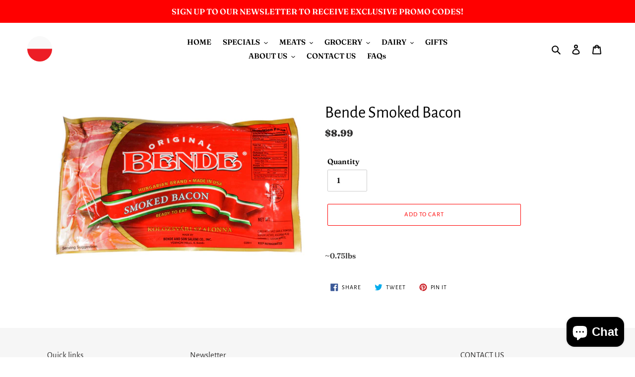

--- FILE ---
content_type: text/javascript
request_url: https://limits.minmaxify.com/stanleys-pierogi.myshopify.com?v=139c&r=20260114150052
body_size: 12714
content:
!function(e){if(!e.minMaxify&&-1==location.href.indexOf("checkout.shopify")){var t=e.minMaxifyContext||{},i=e.minMaxify={shop:"stanleys-pierogi.myshopify.com",cart:null,cartLoadTryCount:0,customer:t.customer,feedback:function(e){if(!(a.search(/\/(account|password|checkouts|cache|blogs|pages|\d+\/)/)>=0)){var t=new XMLHttpRequest;t.open("POST","https://app.minmaxify.com/report"),t.send(location.protocol+"//"+i.shop+a+"\n"+e)}},guarded:function(e,t){return function(){try{var a=t&&t.apply(this,arguments),n=e.apply(this,arguments);return t?n||a:n}catch(e){console.error(e);var r=e.toString();-1==r.indexOf("Maximum call stack")&&i.feedback("ex\n"+(e.stack||"")+"\n"+r)}}}},a=e.location.pathname;i.guarded((function(){var n,r,o,s,u,c=e.jQuery,l=e.document,m={btnCheckout:"[name=checkout],[href='/checkout'],[type=submit][value=Checkout],[onclick='window.location\\=\\'\\/checkout\\''],form[action='/checkout'] [type=submit],.checkout_button,form[action='/cart'] [type=submit].button-cart-custom,.btn-checkout,.checkout-btn,.button-checkout,.rebuy-cart__checkout-button,.gokwik-checkout,.tdf_btn_ck",lblCheckout:"[name=checkout],.checkout_button_label",btnCartQtyAdjust:".cart-item-decrease,.cart-item-increase,.js--qty-adjuster,.js-qty__adjust,.minmaxify-quantity-button,.numberUpDown > *,.cart-item button.adjust,.cart-wrapper .quantity-selector__button,.cart .product-qty > .items,.cart__row [type=button],.cart-item-quantity button.adjust,.cart_items .js-change-quantity,.ajaxcart__qty-adjust,.cart-table-quantity button",divCheckout:".additional-checkout-buttons,.dynamic-checkout__content,.cart__additional_checkout,.additional_checkout_buttons,.paypal-button-context-iframe,.additional-checkout-button--apple-pay,.additional-checkout-button--google-pay",divDynaCheckout:"div.shopify-payment-button,.shopify-payment-button > div,#gokwik-buy-now",fldMin:"",fldQty:"input[name=quantity]",fldCartQty:"input[name^='updates['],.cart__qty-input,[data-cart-item-quantity]",btnCartDrawer:"a[href='/cart'],.js-drawer-open-right",btnUpdate:"[type=submit][name=update],.cart .btn-update"},d=0,h={name:""},p=2e4,f={NOT_VALID_MSG:"Order not valid",CART_UPDATE_MSG:"Cart needs to be updated",CART_AUTO_UPDATE:"Quantities have been changed, press OK to validate the cart.",CART_UPDATE_MSG2:'Cart contents have changed, you must click "Update cart" before proceeding.',VERIFYING_MSG:"Verifying",VERIFYING_EXPANDED:"Please wait while we verify your cart.",PREVENT_CART_UPD_MSG:"\n\n"},g="/";function y(){return(new Date).getTime()}Object.assign;function b(e,t){try{setTimeout(e,t||0)}catch(i){t||e()}}function v(e){return e?"string"==typeof e?l.querySelectorAll(e):e.nodeType?[e]:e:[]}function k(e,t){var i,a=v(e);if(a&&t)for(i=0;i<a.length;++i)t(a[i]);return a}function x(e,t){var i=e&&l.querySelector(e);if(i)return t?"string"==typeof t?i[t]:t(i):i}function _(e,t){if(c)return c(e).trigger(t);k(e,(function(e){e[t]()}))}function w(e,t,i){try{if(c)return c(e).on(t,i)}catch(e){}k(e,(function(e){e.addEventListener(t,i)}))}function M(e,t){try{var i=l.createElement("template");i.innerHTML=e;var a=i.content.childNodes;if(a){if(!t)return a[0];for(;a.length;)t.appendChild(a[0]);return 1}}catch(e){console.error(e)}}function S(e){var t=e.target;try{return(t.closest||t.matches).bind(t)}catch(e){}}function C(){}i.showMessage=function(e){if(B())return(i.closePopup||C)(),!0;var t=I.messages||I.getMessages();if(++d,e&&(i.prevented=y()),!i.showPopup||!i.showPopup(t[0],t.slice(1))){for(var a="",n=0;n<t.length;++n)a+=t[n]+"\n";alert(a),o&&_(m.btnUpdate,"click")}return e&&(e.stopImmediatePropagation&&e.stopImmediatePropagation(),e.stopPropagation&&e.stopPropagation(),e.preventDefault&&e.preventDefault()),!1};var P="top: 0; left: 0; width: 100%; height: 100%; position: fixed;",A=".minmaxify-p-bg {"+P+" z-index: 2147483641; overflow: hidden; background: #0B0B0BCC; opacity: 0.2;} .minmaxify-p-bg.minmaxify-a {transition: opacity 0.15s ease-out; opacity: 1; display: block;} .minmaxify-p-wrap {"+P+' display: table; z-index: 2147483642; outline: none !important; pointer-events: none;} .minmaxify-p-wrap > div {display: table-cell; vertical-align: middle;} .minmaxify-dlg {padding:0px; margin:auto; border: 0px;} .minmaxify-dlg::backdrop {background:#0B0B0BBB;} .minmaxify-p {opacity: .5; color: black; background-color: white; padding: 18px; max-width: 500px; margin: 18px auto; width: calc(100% - 36px); pointer-events: auto; border: solid white 1px; overflow: auto; max-height: 95vh;} dialog > .minmaxify-p {margin:auto; width:100%;} .minmaxify-p.minmaxify-a {opacity: 1; transition: all 0.25s ease-in; border-width: 0px;} .minmaxify-ok {display: inline-block; padding: 8px 20px; margin: 0; line-height: 1.42; text-decoration: none; text-align: center; vertical-align: middle; white-space: nowrap; border: 1px solid transparent; border-radius: 2px; font-family: "Montserrat","Helvetica Neue",sans-serif; font-weight: 400;font-size: 14px;text-transform: uppercase;transition:background-color 0.2s ease-out;background-color: #528ec1; color: white; min-width: unset;} .minmaxify-ok:after {content: "OK";} .minmaxify-close {font-style: normal; font-size: 28px; font-family: monospace; overflow: visible; background: transparent; border: 0; appearance: none; display: block; outline: none; padding: 0px; box-shadow: none; margin: -10px -5px 0 0; opacity: .65;} .minmaxify-p button {user-select: none; cursor: pointer; float:right; width: unset;} .minmaxify-close:hover, .minmaxify-close:focus {opacity: 1;} .minmaxify-p ul {padding-left: 2rem; margin-bottom: 2rem;}';function L(e){if(f.locales){var t=(f.locales[i.locale]||{})[e];if(void 0!==t)return t}return f[e]}var T,G={messages:[L("VERIFYING_EXPANDED")],equalTo:function(e){return this===e}},I=G;function O(e){return n?n.getItemLimits(i,e):{}}function E(){return n&&J}function B(){return I.isOk&&!o&&E()||"force"==I.isOk||r}function q(){location.pathname!=a&&(a=location.pathname);try{if(E()&&!r){!function(){var e=i.cart&&i.cart.items;if(!e)return;k(m.fldCartQty,(function(t){for(var i=0;i<e.length;++i){var a=e[i],n=t.dataset;if(a.key==n.lineId||t.id&&-1!=t.id.search(new RegExp("updates(_large)?_"+a.id,"i"))||(n.cartLine||n.index)==i+1){var r=O(a);r.min>1&&!r.combine&&(t.min=r.min),r.max&&(t.max=r.max),r.multiple&&!r.combine&&(t.step=r.multiple);break}}}))}(),k(m.divDynaCheckout,(function(e){e.style.display="none"}));var t=function(t){var i,n;if(!i){if(!n)try{n=decodeURIComponent(a||location.href||"")}catch(e){n=""}if(!((n=n.split("/")).length>2&&"products"==n[n.length-2]))return;i=n[n.length-1]}var r=(e.ShopifyAnalytics||{}).meta||{},o={handle:i,sku:""},s=r.product,u=r.selectedVariantId;if(!s){var c=x("#ProductJson-product-template");if(c)try{s=c._product||JSON.parse(c.dataset.product||c.textContent)}catch(e){}}if(s){o.product_description=s.description,o.product_type=s.type,o.vendor=s.vendor,o.price=s.price,o.product_title=s.title,o.product_id=s.id;var l=s.variants||[],m=l.length;if(u||1==m)for(var d=0;d<m;++d){var h=l[d];if(1==m||h.id==u){o.variant_title=h.public_title,o.sku=h.sku,o.grams=h.weight,o.price=h.price||s.price,o.variant_id=h.id,o.name=h.name,o.product_title||(o.product_title=h.name);break}}}return $(o),o}();if(t){var n=x(m.fldQty);!function(t,i){function a(e,t){if(arguments.length<2)return i.getAttribute(e);null==t?i.removeAttribute(e):i.setAttribute(e,t)}var n=t.max||void 0,r=t.multiple,o=t.min;if((e.minmaxifyDisplayProductLimit||C)(t),i){var s=a("mm-max"),u=a("mm-step"),c=a("mm-min"),l=parseInt(i.max),m=parseInt(i.step),d=parseInt(i.min);stockMax=parseInt(a("mm-stock-max")),val=parseInt(i.value),(o!=c||o>d)&&((c?val==c||val==d:!val||val<o)&&(i.value=o),!t.combine&&o>1?a("min",o):c&&a("min",1),a("mm-min",o)),isNaN(stockMax)&&!s&&(stockMax=parseInt(a("data-max-quantity")||a("max")),a("mm-stock-max",stockMax)),!isNaN(stockMax)&&n&&n>stockMax&&(n=stockMax),(n!=s||isNaN(l)||l>n)&&(n?a("max",n):s&&a("max",null),a("mm-max",n)),(r!=u||r>1&&m!=r)&&(t.combine?u&&a("step",null):a("step",r),a("mm-step",r))}}(O(t),n)}}}catch(e){console.error(e)}return N(),R(),!0}function N(e,t,i){k(m.lblCheckout,(function(a){var n=null===e?a.minMaxifySavedLabel:e;a.minMaxifySavedLabel||(a.minMaxifySavedLabel=a.value||(a.innerText||a.textContent||"").trim()),void 0!==n&&(a.value=n,a.textContent&&!a.childElementCount&&(a.textContent=n));var r=a.classList;r&&t&&r.add(t),r&&i&&r.remove(i)}))}function U(e){"start"==e?(N(L("VERIFYING_MSG"),"btn--loading"),s||(s=y(),p&&b((function(){s&&y()-s>=p&&(Q()&&i.feedback("sv"),I={isOk:"force"},U("stop"))}),p))):"stop"==e?(N(I.isOk?null:L("NOT_VALID_MSG"),0,"btn--loading"),s=0,(i.popupShown||C)()&&b(i.showMessage)):"changed"==e&&N(L("CART_UPDATE_MSG")),R()}function R(){k(m.divCheckout,(function(e){var t=e.style;B()?e.mm_hidden&&(t.display=e.mm_hidden,e.mm_hidden=!1):"none"!=t.display&&(e.mm_hidden=t.display||"block",t.display="none")})),(e.minmaxifyDisplayCartLimits||C)(!r&&I,o)}function V(e){var t=S(e);if(t){if(t(m.btnCheckout))return i.showMessage(e);t(m.btnCartQtyAdjust)&&i.onChange(e)}}function D(t){null==i.cart&&(i.cart=(e.Shopify||{}).cart||null),t&&function(){let e=(i.cart||{}).items;if(e){J=!0;for(var t=0;t<e.length;++t){var a=e[t];a.quantity&&!$(a)&&(J=!1)}J||Y()}}();var a=i.cart&&i.cart.item_count&&(t||!d&&Q());(q()||a||t)&&(E()&&i.cart?(I=n.validateCart(i),U("stop"),a&&(T&&!I.isOk&&!I.equalTo(T)&&l.body?i.showMessage():!d&&Q()&&b(i.showMessage,100)),T=I):(I=G,U("start"),i.cart||W()))}function Q(){let e=a.length-5;return e<4&&a.indexOf("/cart")==e}function j(e,t,a,n){if(t&&"function"==typeof t.search&&4==e.readyState&&"blob"!=e.responseType){var r,s;try{if(200!=e.status)"POST"==a&&-1!=t.search(/\/cart(\/update|\/change|\/clear|\.js)/)&&(422==e.status?W():o&&(o=!1,D()));else{if("GET"==a&&-1!=t.search(/\/cart($|\.js|\.json|\?view=)/)&&-1==t.search(/\d\d\d/))return;var u=(r=e.response||e.responseText||"").indexOf&&r.indexOf("{")||0;-1!=t.search(/\/cart(\/update|\/change|\/clear|\.js)/)||"/cart"==t&&0==u?(-1!=t.indexOf("callback=")&&r.substring&&(r=r.substring(u,r.length-1)),s=i.handleCartUpdate(r,-1!=t.indexOf("cart.js")?"get":"update",n)):-1!=t.indexOf("/cart/add")?s=i.handleCartUpdate(r,"add",n):"GET"!=a||Q()&&"/cart"!=t||(D(),s=1)}}catch(e){if(!r||0==e.toString().indexOf("SyntaxError"))return;console.error(e),i.feedback("ex\n"+(e.stack||"")+"\n"+e.toString()+"\n"+t)}s&&H()}}function H(){for(var e=500;e<=2e3;e+=500)b(q,e)}function W(){var e=new XMLHttpRequest,t=g+"cart.js?_="+y();e.open("GET",t),e.mmUrl=null,e.onreadystatechange=function(){j(e,t)},e.send(),b((function(){null==i.cart&&i.cartLoadTryCount++<60&&W()}),5e3+500*i.cartLoadTryCount)}i.getLimitsFor=O,i.checkLimits=B,i.onChange=i.guarded((function(){U("changed"),o=!0,I=Q()&&x(m.btnUpdate)?{messages:[L("CART_AUTO_UPDATE")]}:{messages:[L("CART_UPDATE_MSG2")]},R()})),e.getLimits=D,e.mmIsEnabled=B,i.handleCartUpdate=function(e,t,a){"string"==typeof e&&(e=JSON.parse(e));var n="get"==t&&JSON.stringify(e);if("get"!=t||u!=n){if("update"==t)i.cart=e;else if("add"!=t){if(a&&!e.item_count&&i.cart)return;i.cart=e}else{var r=e.items||[e];e=i.cart;for(var s=0;s<r.length;++s){var c=r[s];e&&e.items||(e=i.cart={total_price:0,total_weight:0,items:[],item_count:0}),e.total_price+=c.line_price,e.total_weight+=c.grams*c.quantity,e.item_count+=c.quantity;for(var l=0;l<e.items.length;++l){var m=e.items[l];if(m.id==c.id){e.total_price-=m.line_price,e.total_weight-=m.grams*m.quantity,e.item_count-=m.quantity,e.items[l]=c,c=0;break}}c&&e.items.unshift(c)}e.items=e.items.filter((function(e){return e.quantity>0})),n=JSON.stringify(e)}return u=n,o=!1,D(!0),1}if(!I.isOk)return q(),1};var X={},z={},F={},J=!0;function K(e){e?"string"==typeof e&&(e=JSON.parse(e)):e=[],F={};for(var t=0;t<e.length;++t){var i=e[t];i.product_id&&(X[i.product_id]=i),i.variant_id&&(z[i.variant_id]=i),i.id&&(F[i.id]=i)}}function Y(){var e=new XMLHttpRequest;e.open("GET","/apps/minmaxify/liquids/cart-extras?_="+y()),e.mmUrl=null,e.onreadystatechange=function(){4==e.readyState&&(K(e.responseText),D(!0))},e.send(),b((function(){!J&&i.cartLoadTryCount++<20&&Y()}),1e4+1e3*i.cartLoadTryCount)}function $(e){var t=F[e.id]||z[e.variant_id]||X[e.product_id];if(t)return e.coll=t.collection,e.ptag=t.tag,!0}K(t.cartItemExtras),t.product&&K([t.product]);var Z,ee=e.XMLHttpRequest.prototype,te=ee.open,ie=ee.send;function ae(){c||(c=e.jQuery);var t=e.Shopify||{},a=t.shop||location.host;if(h=t.theme||h,r=!1,a==i.shop){var n;i.locale=t.locale,q(),function(e,t,a,n){k(e,(function(e){if(!e["mmBound_"+t]){e["mmBound_"+t]=!0;var r=e["on"+t];r&&n?e["on"+t]=i.guarded((function(e){!1!==a()?r.apply(this,arguments):e.preventDefault()})):w(e,t,i.guarded(a))}}))}(m.btnCartDrawer,"click",H),i.showPopup||M('<style type="text/css" minmaxify>'+A+"</style>",l.head)&&(i.showPopup=function(e,t){for(var a='<button title="Close (Esc)" type="button" class="minmaxify-close" aria-label="Close">&times;</button>'+e.replace(new RegExp("\n","g"),"<br/>")+"<ul>",r=0;r<t.length;++r){var o=t[r];o&&(a+="<li>"+o+"</li>")}a+='</ul><div><button class="minmaxify-ok"></button><div style="display:table;clear:both;"></div></div>';var s=x("div.minmaxify-p");if(s)s.innerHTML=a,n&&!n.open&&n.showModal();else{var u=l.body;(n=l.createElement("dialog")).showModal?(n.className="minmaxify-dlg",n.innerHTML="<div class='minmaxify-p minmaxify-a'>"+a+"</div>",u.appendChild(n),n.showModal(),w(n,"click",(function(e){var t=S(e);t&&!t(".minmaxify-p")&&i.closePopup()}))):(n=0,u.insertBefore(M("<div class='minmaxify-p-bg'></div>"),u.firstChild),u.insertBefore(M("<div class='minmaxify-p-wrap'><div><div role='dialog' aria-modal='true' aria-live='assertive' tabindex='1' class='minmaxify-p'>"+a+"</div></div></div>"),u.firstChild),b(k.bind(i,".minmaxify-p-bg, .minmaxify-p",(function(e){e.classList.add("minmaxify-a")}))))}return w(".minmaxify-ok","click",(function(){i.closePopup(1)})),w(".minmaxify-close, .minmaxify-p-bg","click",(function(){i.closePopup()})),1},i.closePopup=function(e){n?n.close():k(".minmaxify-p-wrap, .minmaxify-p-bg",(function(e){e.parentNode.removeChild(e)})),o&&e&&_(m.btnUpdate,"click")},i.popupShown=function(){return n?n.open:v("div.minmaxify-p").length},l.addEventListener("keyup",(function(e){27===e.keyCode&&i.closePopup()}))),ne();var s=document.getElementsByTagName("script");for(let e=0;e<s.length;++e){var u=s[e];u.src&&-1!=u.src.indexOf("trekkie.storefront")&&!u.minMaxify&&(u.minMaxify=1,u.addEventListener("load",ne))}}else r=!0}function ne(){var t=e.trekkie||(e.ShopifyAnalytics||{}).lib||{},a=t.track;a&&!a.minMaxify&&(t.track=function(e){return"Viewed Product Variant"==e&&b(q),a.apply(this,arguments)},t.track.minMaxify=1,t.ready&&(t.ready=i.guarded(D,t.ready)));var n=e.subscribe;"function"!=typeof n||n.mm_quTracked||(n.mm_quTracked=1,n("quantity-update",i.guarded(q)))}i.initCartValidator=i.guarded((function(e){n||(n=e,r||D(!0))})),ee.open=function(e,t,i,a,n){return this.mmMethod=e,this.mmUrl=t,te.apply(this,arguments)},ee.send=function(e){var t=this;return t.addEventListener?t.addEventListener("readystatechange",(function(e){j(t,t.mmUrl,t.mmMethod)})):t.onreadystatechange=i.guarded((function(){j(t,t.mmUrl)}),t.onreadystatechange),ie.apply(t,arguments)},(Z=e.fetch)&&!Z.minMaxify&&(e.fetch=function(e,t){var a,n=(t||e||{}).method||"GET";return a=Z.apply(this,arguments),-1!=(e=((e||{}).url||e||"").toString()).search(/\/cart(\/|\.js)/)&&(a=a.then((function(t){try{var a=i.guarded((function(i){t.readyState=4,t.responseText=i,j(t,e,n,!0)}));t.ok?t.clone().text().then(a):a()}catch(e){}return t}))),a},e.fetch.minMaxify=1),["mousedown","touchstart","touchend","click"].forEach((function(t){e.addEventListener(t,i.guarded(V),{capture:!0,passive:!1})})),e.addEventListener("keydown",(function(e){var t=e.key,a=S(e);a&&a(m.fldCartQty)&&(t>=0&&t<=9||-1!=["Delete","Backspace"].indexOf(t))&&i.onChange(e)})),e.addEventListener("change",i.guarded((function(e){var t=S(e);t&&t(m.fldCartQty)&&i.onChange(e)}))),l.addEventListener("DOMContentLoaded",i.guarded((function(){ae(),r||(Q()&&b(D),(e.booster||e.BoosterApps)&&c&&c.fn.ajaxSuccess&&c(l).ajaxSuccess((function(e,t,i){i&&j(t,i.url,i.type)})))}))),ae()}))()}}(window),function(){function e(e,t,i,a){this.cart=t||{},this.opt=e,this.customer=i,this.messages=[],this.locale=a&&a.toLowerCase()}e.prototype={recalculate:function(e){this.isOk=!0,this.messages=!e&&[],this.isApplicable()&&(this._calcWeights(),this.addMsg("INTRO_MSG"),this._doSubtotal(),this._doItems(),this._doGroups(),this._doQtyTotals(),this._doWeight())},getMessages:function(){return this.messages||this.recalculate(),this.messages},isApplicable:function(){var e=this.cart._subtotal=Number(this.cart.total_price||0)/100,t=this.opt.overridesubtotal;if(!(t>0&&e>t)){for(var i=0,a=this.cart.items||[],n=0;n<a.length;n++)i+=Number(a[n].quantity);return this.cart._totalQuantity=i,1}},addMsg:function(e,t){if(!this.messages)return;const i=this.opt.messages;var a=i[e];if(i.locales&&this.locale){var n=(i.locales[this.locale]||{})[e];void 0!==n&&(a=n)}a&&(a=this._fmtMsg(unescape(a),t)),this.messages.push(a)},equalTo:function(e){if(this.isOk!==e.isOk)return!1;var t=this.getMessages(),i=e.messages||e.getMessages&&e.getMessages()||[];if(t.length!=i.length)return!1;for(var a=0;a<t.length;++a)if(t[a]!==i[a])return!1;return!0},_calcWeights:function(){this.weightUnit=this.opt.weightUnit||"g";var e=i[this.weightUnit]||1,t=this.cart.items;if(t)for(var a=0;a<t.length;a++){var n=t[a];n._weight=Math.round(Number(n.grams||0)*e*n.quantity*100)/100}this.cart._totalWeight=Math.round(Number(this.cart.total_weight||0)*e*100)/100},_doSubtotal:function(){var e=this.cart._subtotal,t=this.opt.minorder,i=this.opt.maxorder;e<t&&(this.addMsg("MIN_SUBTOTAL_MSG"),this.isOk=!1),i>0&&e>i&&(this.addMsg("MAX_SUBTOTAL_MSG"),this.isOk=!1)},_doWeight:function(){var e=this.cart._totalWeight,t=this.opt.weightmin,i=this.opt.weightmax;e<t&&(this.addMsg("MIN_WEIGHT_MSG"),this.isOk=!1),i>0&&e>i&&(this.addMsg("MAX_WEIGHT_MSG"),this.isOk=!1)},checkGenericLimit:function(e,t,i){if(!(e.quantity<t.min&&(this.addGenericError("MIN",e,t,i),i)||t.max&&e.quantity>t.max&&(this.addGenericError("MAX",e,t,i),i)||t.multiple>1&&e.quantity%t.multiple>0&&(this.addGenericError("MULT",e,t,i),i))){var a=e.line_price/100;void 0!==t.minAmt&&a<t.minAmt&&(this.addGenericError("MIN_SUBTOTAL",e,t,i),i)||t.maxAmt&&a>t.maxAmt&&this.addGenericError("MAX_SUBTOTAL",e,t,i)}},addGenericError:function(e,t,i,a){var n={item:t};a?(e="PROD_"+e+"_MSG",n.itemLimit=i,n.refItem=a):(e="GROUP_"+e+"_MSG",n.groupLimit=i),this.addMsg(e,n),this.isOk=!1},_buildLimitMaps:function(){var e=this.opt,t=e.items||[];e.bySKU={},e.byId={},e.byHandle={};for(var i=0;i<t.length;++i){var a=t[i];a.sku?e.bySKU[a.sku]=a:(a.h&&(e.byHandle[a.h]=a),a.id&&(e.byId[a.id]=a))}},_doItems:function(){var e,t=this.cart.items||[],i={},a={},n=this.opt;n.byHandle||this._buildLimitMaps(),(n.itemmin||n.itemmax||n.itemmult)&&(e={min:n.itemmin,max:n.itemmax,multiple:n.itemmult});for(var r=0;r<t.length;r++){var o=t[r],s=this.getCartItemKey(o),u=i[s],c=a[o.handle];u?(u.quantity+=o.quantity,u.line_price+=o.line_price,u._weight+=o._weight):u=i[s]={ref:o,quantity:o.quantity,line_price:o.line_price,grams:o.grams,_weight:o._weight,limit:this._getIndividualItemLimit(o)},c?(c.quantity+=o.quantity,c.line_price+=o.line_price,c._weight+=o._weight):c=a[o.handle]={ref:o,quantity:o.quantity,line_price:o.line_price,grams:o.grams,_weight:o._weight},c.limit&&c.limit.combine||(c.limit=u.limit)}for(var l in i){if(o=i[l])((m=o.limit||o.limitRule)?!m.combine:e)&&this.checkGenericLimit(o,m||e,o.ref)}for(var l in a){var m;if(o=a[l])(m=o.limit||o.limitRule)&&m.combine&&this.checkGenericLimit(o,m,o.ref)}},getCartItemKey:function(e){var t=e.handle;return t+=e.sku||e.variant_id},getCartItemIds:function(e){var t={handle:e.handle||"",product_id:e.product_id,sku:e.sku},i=t.handle.indexOf(" ");return i>0&&(t.sku=t.handle.substring(i+1),t.handle=t.handle.substring(0,i)),t},_getIndividualItemLimit:function(e){var t=this.opt,i=this.getCartItemIds(e);return t.bySKU[i.sku]||t.byId[i.product_id]||t.byHandle[i.handle]||this.getIndividualGroupLimit(e,i)},getItemLimit:function(e){var t=this.opt;if(!t)return{};void 0===t.byHandle&&this._buildLimitMaps();var i=this._getIndividualItemLimit(e);return i||(i={min:t.itemmin,max:t.itemmax,multiple:t.itemmult}),i},calcItemLimit:function(e){var t=this.getItemLimit(e);(t={max:t.max||0,multiple:t.multiple||1,min:t.min,combine:t.combine}).min||(t.min=t.multiple);var i=this.opt.maxtotalitems||0;(!t.max||i&&i<t.max)&&(t.max=i);for(var a=this.opt.groups||[],n=0;n<a.length;++n){var r=a[n];1==r.combine&&this.groupIsApplicable(e,r)&&(!t.max||r.max&&r.max<t.max)&&(t.max=r.max)}return t},_doQtyTotals:function(){var e=this.opt.maxtotalitems,t=this.opt.mintotalitems,i=this.opt.multtotalitems,a=this.cart._totalQuantity;0!=e&&a>e&&(this.addMsg("TOTAL_ITEMS_MAX_MSG"),this.isOk=!1),a<t&&(this.addMsg("TOTAL_ITEMS_MIN_MSG"),this.isOk=!1),i>1&&a%i>0&&(this.addMsg("TOTAL_ITEMS_MULT_MSG"),this.isOk=!1)},getIndividualGroupLimit:function(e,t){for(var i=this.opt.groups||[],a=0;a<i.length;++a){var n=i[a];if(1!=n.combine&&this.groupIsApplicable(e,n,t))return n}},groupIsApplicable:function(e,i,a){var n=i.field,r=i.op,o=i.filter;if("[]"==n)return this.checkMultipleConditions(o||[],this.groupIsApplicable.bind(this,e),r,a);var s,u=e[n];switch(n){case"ctags":u=(this.customer||{}).tags||[],s=!0;break;case"product":u=e.product_id;case"coll":case"ptag":s=!0;break;case"price":u/=100;break;case"handle":void 0!==(a||{}).handle&&(u=a.handle)}return s&&("e"==r?(r="oo",o=[o]):"ne"==r&&(r="no",o=[o])),t[r](u,o)},_doGroups:function(){for(var e=this.opt.groups||[],t=0;t<e.length;++t){var i=e[t];if(1==i.combine){for(var a=0,n=0,r=this.cart.items||[],o=0;o<r.length;++o){var s=r[o];this.groupIsApplicable(s,i)&&(a+=s.quantity,n+=s.line_price)}a&&this.checkGenericLimit({quantity:a,line_price:n},i)}}},checkMultipleConditions:function(e,t,i,a){for(var n=0;n<e.length;++n){if(t(e[n],a)){if("not"==i)return!1;if("or"==i)return!0}else{if("and"==i)return!1;if("nor"==i)return!0}}return"and"==i||"not"==i},_fmtMsg:function(e,t){var i,a,n,r=this;return e.replace(/\{\{\s*(.*?)\s*\}\}/g,(function(e,o){try{i||(i=r._getContextMsgVariables(t)||{});var s=i[o];return void 0!==s?s:a||(a=i,r._setGeneralMsgVariables(a),void 0===(s=a[o]))?(n||(n=r._makeEvalFunc(i)),n(o)):s}catch(e){return'"'+e.message+'"'}}))},formatMoney:function(e){var t=this.opt.moneyFormat;if(void 0!==t){try{e=e.toLocaleString()}catch(e){}t&&(e=t.replace(/{{\s*amount[a-z_]*\s*}}/,e))}return e},_getContextMsgVariables(e){if(e){var t,i;if(e.itemLimit){var a=e.item,n=e.refItem||a,r=e.itemLimit;t={item:n,ProductQuantity:a.quantity,ProductName:r.combine&&unescape(n.product_title||r.name)||n.title,GroupTitle:r.title,ProductMinQuantity:r.min,ProductMaxQuantity:r.max,ProductQuantityMultiple:r.multiple},i=[["ProductAmount",Number(a.line_price)/100],["ProductMinAmount",r.minAmt],["ProductMaxAmount",r.maxAmt]]}if(e.groupLimit){a=e.item,n=e.refItem||a,r=e.groupLimit;t={item:n,GroupQuantity:a.quantity,GroupTitle:r.title,GroupMinQuantity:r.min,GroupMaxQuantity:r.max,GroupQuantityMultiple:r.multiple},i=[["GroupAmount",Number(a.line_price)/100],["GroupMinAmount",r.minAmt],["GroupMaxAmount",r.maxAmt]]}if(t){for(var o=0;o<i.length;o++){const e=i[o];isNaN(e[1])||Object.defineProperty(t,e[0],{get:this.formatMoney.bind(this,e[1])})}return t}}},_setGeneralMsgVariables:function(e){var t=this.cart,i=this.opt;e.CartWeight=t._totalWeight,e.CartMinWeight=i.weightmin,e.CartMaxWeight=i.weightmax,e.WeightUnit=this.weightUnit,e.CartQuantity=t._totalQuantity,e.CartMinQuantity=i.mintotalitems,e.CartMaxQuantity=i.maxtotalitems,e.CartQuantityMultiple=i.multtotalitems;for(var a=[["CartAmount",t._subtotal],["CartMinAmount",i.minorder],["CartMaxAmount",i.maxorder]],n=0;n<a.length;n++){const t=a[n];isNaN(t[1])||Object.defineProperty(e,t[0],{get:this.formatMoney.bind(this,t[1])})}},_makeEvalFunc:function(e){return new Function("_expr","with(this) return eval(_expr)").bind(e)}};var t={c:function(e,t){return e&&String(e).indexOf(t)>-1},nc:function(e,t){return e&&-1==String(e).indexOf(t)},e:function(e,t){return e==t},g:function(e,t){return e>t},l:function(e,t){return e<t},ne:function(e,t){return e!=t},be:function(e,t){return e>t[0]&&e<t[1]},oo:function(e,t){if(e){e instanceof Array||(e=[e]);for(var i=0;i<e.length;++i)for(var a=0;a<t.length;++a)if(e[i]==t[a])return 1}},no:function(e,t){e instanceof Array||(e=[e]);for(var i=0;i<e.length;++i)for(var a=0;a<t.length;++a)if(e[i]==t[a])return 0;return 1}},i={g:1,kg:.001,lb:.00220462,oz:.03527396},a={messages:{INTRO_MSG:"Cannot place order, conditions not met: \n\n",GROUP_MIN_MSG:"Must have at least {{GroupMinQuantity}} of {{GroupTitle}}.",GROUP_MAX_MSG:"Must have at most {{GroupMaxQuantity}} of {{GroupTitle}}.",GROUP_MULT_MSG:"{{GroupTitle}} quantity must be a multiple of {{GroupQuantityMultiple}}.",PROD_MIN_MSG:"{{ProductName}}: Must have at least {{ProductMinQuantity}} of this item.",PROD_MAX_MSG:"{{ProductName}}: Must have at most {{ProductMaxQuantity}} of this item.",PROD_MULT_MSG:"{{ProductName}}: Quantity must be a multiple of {{ProductQuantityMultiple}}."},items:[{id:7903140642947,h:"golka-smoked-cheese",name:'"Golka" smoked cheese',max:5},{id:4683755257987,h:"apple-12-artisanal-vegan-pierogi",name:"Apple - 12 Artisanal Vegan Pierogi"},{id:7738489798787,h:"apple-compote-w-bison-grass-extract",name:"Apple Compote w/Bison grass extract"},{id:6599102562435,h:"apricot-preserves",name:"Apricot Preserves"},{id:4782089797763,h:"baby-red-beets",name:"Baby Red Beets"},{id:4782091174019,h:"blackcurrant-syrup",name:"Blackcurrant Syrup"},{id:4782090322051,h:"blackcurrants-in-syrup",name:"Blackcurrants in Syrup"},{id:4683742642307,h:"blueberry-12-artisanal-vegetarian-pierogi",name:"Blueberry - 12 Artisanal Vegan Pierogi"},{id:4782091468931,h:"blueberry-syrup",name:"Blueberry Syrup"},{id:7705167331459,h:"butter-cookies-chocolate-striped",name:"Butter cookies chocolate striped"},{id:7924057374851,h:"champignon-mushroom-stuffing-large",name:"Champignon mushroom stuffing large"},{id:4683709677699,h:"cheese-12-artisanal-vegan-pierogi",name:"Cheese - 12 Artisanal Vegetarian Pierogi"},{id:4683725734019,h:"cheese-with-chocolate-12-artisanal-vegetarian-pierogi",name:"Cheese with Chocolate - 12 Artisanal Vegetarian Pierogi"},{id:4683716296835,h:"cheese-with-raisins-12-artisanal-vegetarian-pierogi",name:"Cheese with Raisins - 12 Artisanal Vegetarian Pierogi"},{id:7738488782979,h:"cherry-currant-compote-w-anise",name:"Cherry & Currant Compote w/Anise"},{id:7705167298691,h:"cherry-compote",name:"Cherry Compote"},{id:4782091010179,h:"cherry-syrup",name:"Cherry Syrup"},{id:4782091075715,h:"chokeberry-syrup",name:"Chokeberry Syrup"},{id:4782086881411,h:"chopped-sorrel-leaves-large",name:"Chopped Sorrel Leaves (Szczaw siekany)"},{id:8055723884675,h:"classic-easter-basket-bundle",name:"Classic Easter basket bundle",max:1},{id:8071875395715,h:"copy-of-premium-easter-basket-bundle",name:"Classic Easter basket bundle",max:1},{id:4782089404547,h:"cooked-shredded-beets",name:"Cooked Shredded Beets"},{id:7864742609027,h:"cotton-bag-kociewie-pattern",name:"Cotton bag",max:5},{id:4782090846339,h:"cucumber-chips",name:"Cucumber Chips"},{id:4782087143555,h:"cucumber-puree",name:"Cucumber Puree"},{id:4782089142403,h:"cucumbers-in-brine",name:"Cucumbers in Brine"},{id:4782089764995,h:"cucumbers-in-brine-barrel",name:"Cucumbers in Brine Barrel"},{id:5178710229123,h:"cucumbers-in-brine-barreled",name:"Cucumbers in Brine Barreled"},{id:4782088028291,h:"cucumbers-in-brine-lowickie-style",name:"Cucumbers in Brine Lowickie Style"},{id:4782088224899,h:"cucumbers-in-brine-with-spicy-chili",name:"Cucumbers in Brine with Spicy Chili"},{id:4782089535619,h:"dill-pickles",name:"Dill Pickles"},{id:4782086684803,h:"cucumbers-pickled-in-mustard-sauce",name:"Dill Pickles in Mustard Sauce"},{id:4782086979715,h:"dill-pickles-lowickie-style",name:"Dill Pickles Lowickie Style"},{id:4782086717571,h:"dill-pickles-with-spicy-chili",name:"Dill Pickles with Spicy Chili"},{id:4782087897219,h:"dill-pickles-with-sweet-peppers",name:"Dill Pickles with Sweet Peppers"},{id:7863522164867,h:"gingerbread-cookies",name:"Gingerbread cookies"},{id:4782090485891,h:"greek-style-salad",name:"Greek Style Salad"},{id:4782088781955,h:"horseradish-beetroot-puree-large",name:"Horseradish Beetroot Puree Large"},{id:6624274841731,h:"lemonade-carbonated-bolek-lolek",name:"Lemonade Carbonated Bolek & Lolek"},{id:5178706886787,h:"marinated-bay-bolete-large",name:"Marinated Bay Bolete Large",max:3},{id:5178707050627,h:"marinated-cepes-large",name:"Marinated Cepes Large",max:3},{id:8569676169347,h:"mini-wooden-easter-eggs",name:"Mini wooden easter eggs",max:10},{id:4782090584195,h:"mixed-vegetable-salad-balkan-style",name:"Mixed Vegetable Salad Balkan Style"},{id:4782091960451,h:"multifruit-marmalade",name:"Multifruit Marmalade"},{id:4683701223555,h:"mushroom-uszka-15-artisanal-vegan-pierogi",name:"Mushroom Uszka - 15 Artisanal Vegan Pierogi"},{id:4782086160515,h:"mustard-with-honey-horseradish",name:"Mustard with Honey & Horseradish"},{id:6596518346883,h:"mustard-with-honey-horseradish-large",name:"Mustard with Honey & Horseradish Large",max:3},{id:6624277430403,h:"organic-birch-water-w-added-sugar",name:"Organic Birch Water"},{id:4782092025987,h:"peach-preserves",name:"Peach Preserves"},{id:7738489143427,h:"pear-compote-w-clove-extract",name:"Pear Compote w/Clove extract"},{id:4782090125443,h:"pickled-celeriac-large",name:"Pickled Celeriac Large"},{id:4782087241859,h:"pickled-mushroom-champignons-large",name:"Pickled Mushroom Champignons Large",max:3},{id:6624275595395,h:"pink-lemonade-carbonated-bolek-lolek",name:"Pink Lemonade Carbonated Bolek & Lolek"},{id:4782088650883,h:"plum-preserves-large",name:"Plum Spread Large",max:3},{id:4782090289283,h:"plums-in-syrup",name:"Plums in Syrup"},{id:6624265470083,h:"podpiwek-juniper-hops-drink",name:"Podpiwek - Juniper & Hops drink"},{id:6624266911875,h:"podpiwek-juniper-hops-drink-w-blackcurrant",name:"Podpiwek - Juniper & Hops drink w/blackcurrant"},{id:6624266223747,h:"podpiwek-juniper-hops-drink-w-coffee",name:"Podpiwek - Juniper & Hops drink w/coffee"},{id:6605694730371,h:"polish-mustard",name:"Polish Mustard",max:3},{id:8561196925059,h:"polish-wheat-flour-krolowa-kuchni",name:"Polish wheat flour Krolowa Kuchni",max:3},{id:4782087733379,h:"polonaise-cucumbers-in-brine",name:"Polonaise Cucumbers in Brine"},{id:4782087602307,h:"polonaise-dill-pickles",name:"Polonaise Dill Pickles"},{id:4782087536771,h:"polonaise-sauerkraut",name:"Polonaise Sauerkraut"},{id:4782087471235,h:"polonaise-sauerkraut-with-carrots",name:"Polonaise Sauerkraut with Carrots"},{id:4782087667843,h:"polonaise-sweet-sour-dill-pickles",name:"Polonaise Sweet & Sour Dill Pickles"},{id:7882543562883,h:"pomegranate-syrup",name:"Pomegranate Syrup"},{id:4683332386947,h:"potato-cheddar-12-artisanal-vegetarian-pierogi",name:"Potato & Cheddar - 12 Artisanal Vegetarian Pierogi"},{id:4682766647427,h:"potato-cheese-12-artisanal-vegetarian-pierogi",name:"Potato & Cheese - 12 Artisanal Vegetarian Pierogi"},{id:4683636310147,h:"potato-jalapeno-12-artisanal-vegan-pierogi",name:"Potato & Jalapeño - 12 Artisanal Vegan Pierogi"},{id:4683371282563,h:"potato-mushroom-truffle-12-artisanal-vegan-pierogi",name:"Potato & Mushroom Truffle - 12 Artisanal Vegetarian Pierogi"},{id:4682726736003,h:"potato-onion-12-artisanal-vegan-pierogi",name:"Potato & Onion - 12 Artisanal Vegan Pierogi"},{id:4683696504963,h:"potato-spinach-12-artisanal-vegan-pierogi",name:"Potato & Spinach - 12 Artisanal Vegan Pierogi"},{id:7744841416835,h:"potato-dumplings",name:"Potato Dumplings"},{id:4683325243523,h:"potato-spinach-feta-12-artisanal-vegetarian-pierogi",name:"Potato, Spinach & Feta - 12 Artisanal Vegetarian Pierogi"},{id:8055845617795,h:"premium-easter-basket-bundle",name:"Premium Easter basket bundle",max:1},{id:8071874904195,h:"premium-easter-jars-bundle",name:"Premium Easter table bundle",max:1},{id:4683758633091,h:"prune-12-artisanal-vegan-pierogi",name:"Prune - 12 Artisanal Vegan Pierogi"},{id:7738477871235,h:"raspberry-compote-w-seaberry",name:"Raspberry Compote w/Seaberry"},{id:4782090944643,h:"raspberry-syrup",name:"Raspberry Syrup"},{id:4782091272323,h:"raspberry-with-lemon-syrup",name:"Raspberry with Lemon Syrup"},{id:4782087831683,h:"red-beets-grated",name:"Red Beets Grated"},{id:4782087798915,h:"red-beets-sliced",name:"Red Beets Sliced"},{id:6749566566531,h:"roasted-red-peppers-w-garlic",name:"Roasted Red Peppers w/Garlic"},{id:4683706138755,h:"sauerkraut-12-artisanal-vegan-pierogi",name:"Sauerkraut - 12 Artisanal Vegan Pierogi"},{id:4782089044099,h:"sauerkraut",name:"Sauerkraut (Kapusta)"},{id:4683144134787,h:"sauerkraut-mushroom-12-artisanal-vegan-pierogi",name:"Sauerkraut & Mushroom - 12 Artisanal Vegan Pierogi"},{id:4782090682499,h:"sauerkraut-home-style",name:"Sauerkraut Home Style (kapusta obiadowa)"},{id:4782089109635,h:"sauerkraut-with-carrots",name:"Sauerkraut w/carrots (kapusta z marchewka)"},{id:4782090748035,h:"sauerkraut-with-mushrooms",name:"Sauerkraut with Mushrooms"},{id:4782089011331,h:"shredded-red-beets",name:"Shredded Red Beets"},{id:4782089568387,h:"shredded-red-cabbage-with-apple",name:"Shredded Red Cabbage with Apple"},{id:4782089207939,h:"sliced-sandwich-pickles",name:"Sliced Sandwich Pickles"},{id:8069768118403,h:"soup-lovers-bundle",name:"Soup lovers bundle",max:1},{id:4782090223747,h:"sour-cherries-in-syrup",name:"Sour Cherries in Syrup"},{id:4782088814723,h:"sourdough-for-white-borscht",name:"Sourdough for White Borscht (Zurek)",max:3},{id:7901805936771,h:"sparkling-lemonade",name:"Sparkling lemonade"},{id:4683347886211,h:"spinach-12-artisanal-vegan-pierogi",name:"Spinach - 12 Artisanal Vegan Pierogi"},{id:4683643715715,h:"spinach-cheese-12-artisanal-vegetarian-pierogi",name:"Spinach & Cheese - 12 Artisanal Vegetarian Pierogi"},{id:4782090158211,h:"strawberries-in-syrup",name:"Strawberries in Syrup"},{id:4683752996995,h:"strawberry-12-artisanal-vegan-pierogi",name:"Strawberry - 12 Artisanal Vegan Pierogi"},{id:4782091370627,h:"strawberry-syrup",name:"Strawberry Syrup",max:-1},{id:4782088880259,h:"sunburst-squash",name:"Sunburst Squash"},{id:4782087045251,h:"sweet-red-peppers-marinated",name:"Sweet Red Peppers Marinated"},{id:4782089699459,h:"vegetarian-sauerkraut-bigos-stew",name:"Vegetarian Sauerkraut 'Bigos' Stew"},{id:4782089863299,h:"vinegar-concentrate-10",name:"Vinegar Concentrate 10%",max:3},{id:4782092091523,h:"white-beans-in-brine",name:"White Beans in Brine"},{id:4782092222595,h:"white-beans-in-tomato-sauce",name:"White Beans in Tomato Sauce"},{id:7924059504771,h:"wild-mushroom-stuffing-large",name:"Wild mushroom stuffing large"},{id:4782091337859,h:"wild-strawberry-syrup",name:"Wild Strawberry Syrup"},{id:8794089947267,h:"xmas-box-bundle",name:"Xmas box bundle",max:1}],groups:[{field:"coll",op:"oo",filter:[178255593603],title:"Stanley's Pierogi",combine:!0,max:10},{field:"coll",op:"oo",filter:[404085801091],title:"Bundles",combine:!0,max:1},{field:"coll",op:"oo",filter:[403651068035,403650084995],title:"Beverages, Preserves / Pickled goods",combine:!0,max:12}],rules:[],moneyFormat:"${{amount}}",weightUnit:"lb",customerTagOp:"contains"},n={apiVer:[1,1],validateCart:function(e){var t=this.instantiate(e);return t.recalculate(),t},getItemLimits:function(e,t){var i=this.instantiate(e);return i.isApplicable()?i.calcItemLimit(t):{min:1}},instantiate:function(t){return new e(a,t.cart,t.customer,t.locale)}};minMaxify.initCartValidator(n)}();